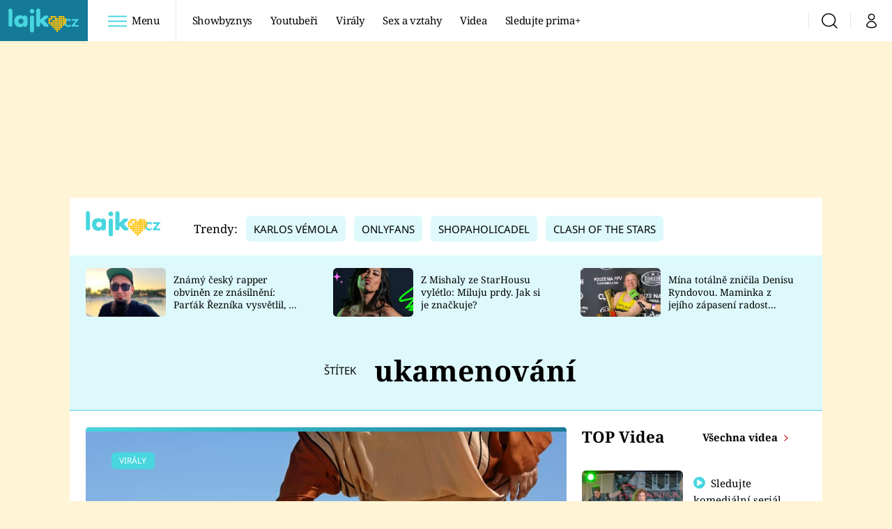

--- FILE ---
content_type: text/css
request_url: https://assets.lajk.iprima.cz/css/gallery-bundle-custom.0e77240d.css
body_size: 7997
content:
.tag{border-radius:.375rem;border-width:1px;display:inline-block;font-family:Noto Sans,sans-serif;padding-bottom:.2rem;padding-top:.2rem;text-transform:uppercase;white-space:nowrap}a>.tag{cursor:pointer}a:hover>.tag{opacity:.9}a:hover>.tag-global-light{--tw-brightness:brightness(.9);filter:var(--tw-blur) var(--tw-brightness) var(--tw-contrast) var(--tw-grayscale) var(--tw-hue-rotate) var(--tw-invert) var(--tw-saturate) var(--tw-sepia) var(--tw-drop-shadow);opacity:1}.tag-global{--tw-bg-opacity:1;--tw-text-opacity:1;background-color:rgb(72 214 223/var(--tw-bg-opacity));border-style:none;color:rgb(255 255 255/var(--tw-text-opacity))}.tag-global-light{color:#000!important;padding-bottom:.5rem;padding-top:.5rem}.tag-small{font-size:.8rem;line-height:1.25rem}.tag-big,.tag-small{padding-left:.75rem;padding-right:.75rem}.tag-big{font-family:Noto Serif,serif;font-size:1rem;font-weight:400;line-height:1.5rem;text-transform:none}.tag-global-light{--tw-bg-opacity:1;--tw-text-opacity:1;background-color:rgb(222 249 251/var(--tw-bg-opacity));border-style:none;color:rgb(72 214 223/var(--tw-text-opacity));font-family:Noto Sans,sans-serif;font-style:normal;text-transform:uppercase}.icon{height:1em}.line-clamp .icon,.line-clamp-1 .icon,.line-clamp-2 .icon,.line-clamp-3 .icon{display:inline-flex}.icon.i-arrow-down:after,.icon.i-right:after{background-image:url(/images/arrow-down-white.b90e81b0.svg);width:1.625em}.icon.i-right:after{--tw-rotate:-90deg;transform:translate(var(--tw-translate-x),var(--tw-translate-y)) rotate(var(--tw-rotate)) skewX(var(--tw-skew-x)) skewY(var(--tw-skew-y)) scaleX(var(--tw-scale-x)) scaleY(var(--tw-scale-y))}.icon.i-arrow-down-red:after{background-image:url(/images/arrow-down-red.34da1124.svg);width:.619047619em}.icon.i-arrow-right-red:after{background-image:url(/images/arrow-right-red.89fa224e.svg);width:.619047619em}.icon.i-arrow-right:after{background-image:url(/images/arrow-right-white.81e80b5e.svg);width:.619047619em}.icon.i-arrow-right-black:after{background-image:url(/images/arrow-right-black.8a25783a.svg);width:.5454545455em}.icon.i-breadcrumbs-divider:after{background-image:url(/images/breadcrumbs-divider.240d5bb4.svg);width:.625em}.icon.i-burger-menu:after{background-image:url(/images/burger-menu.d7302544.svg);width:1.5714285714em}.icon.i-burger-menu-white:after{background-image:url(/images/burger-menu-white.5bcda967.svg);width:1.5714285714em}.icon.i-link-out:after{background-image:url(/images/link-out-grey.1f5af9b4.svg);width:1.1333333333em}.icon.i-close:after{background-image:url(/images/close-white.3d98c9ca.svg)}.icon.i-clock:after{background-image:url(/images/clock.6ead1708.svg);width:1em}.icon.i-copy:after{background-image:url(/images/copy.b5dcc305.svg);width:1em}.icon.i-copy-red:after{background-image:url(/images/copy-red.9d4e96ae.svg);width:1em}.icon.i-discuss:after{background-image:url(/images/discuss.7c5aa670.svg);width:.9047619048em}.icon.i-discuss-red:after{background-image:url(/images/discuss-red.15c8f00e.svg);width:.9047619048em}.icon.i-discuss-white:after{background-image:url(/images/discuss-white.006f7fe5.svg);width:.9047619048em}.icon.i-info:after{background-image:url(/images/info.c55fbc31.svg);width:.4117647059em}.icon.i-infobox-global-light:after{background-image:url(/images/infobox.3d4bd2c0.svg);width:1em}.icon.i-facebook:after{background-image:url(/images/facebook.00b63715.svg);width:.7727272727em}.icon.i-facebook-red:after{background-image:url(/images/facebook-red.0f4176b2.svg);width:.7727272727em}.icon.i-facebook-square:after{background-image:url(/images/facebook-square.f93d3946.svg);width:1em}.icon.i-instagram-square:after{background-image:url(/images/instagram-square.2824144f.svg);width:1em}.icon.i-social-x-square:after{background-image:url(/images/social-x-square.4fa17cd1.svg);width:1em}.icon.i-youtube-square:after{background-image:url(/images/youtube-square.95c2fae8.svg);width:1em}.icon.i-logout:after{background-image:url(/images/logout.5249fcf6.svg);width:1em}.icon.i-pinterest:after{background-image:url(/images/pinterest.fdd15e2f.svg);width:.5454545455em}.icon.i-pinterest-red:after{background-image:url(/images/pinterest-red.6c877817.svg);width:.5454545455em}.icon.i-play:after{background-image:url(/images/play-red.be67741a.svg);width:1em}.icon.i-quotation:after{background-image:url(/images/quotation.85178c3f.svg);width:1.1111111111em}.icon.i-search:after{background-image:url(/images/search-black.81f7f693.svg);width:1em}.icon.i-search.i-red:after{background-image:url(/images/search-red.24c512ec.svg)}.icon.i-search.i-red-thin:after{background-image:url(/images/search-red-thin.eac2c9cc.svg)}.icon.i-search.i-gray:after{background-image:url(/images/search-gray.c75cb3df.svg)}.icon.i-user:after{background-image:url(/images/user-black.71c007d9.svg);width:.6666666667em}.icon.i-user-red:after{background-image:url(/images/user-red.3ed09b4e.svg);width:.6666666667em}.icon.i-user.i-white:after{background-image:url(/images/user-white.494f3775.svg)}.icon.i-user-filled:after{background-image:url(/images/user-full-red.2c9f0c0c.svg);width:.6666666667em}.icon.i-price-tag:after{background-image:url(/images/price-tag.4ed9dd30.svg);width:.9318181818em}.icon.i-print-test:after{background-image:url(/images/print-test.b22e11d9.svg);width:.7045454545em}.icon.i-flyers:after{background-image:url(/images/flyers.4b9f7d5b.svg);width:1.1578947368em}.icon.i-magazine:after{background-image:url(/images/magazine.a23f55e4.svg);width:.75em}.icon.i-share:after{background-image:url(/images/share-red.8b6b979c.svg);width:.8461538462em}.icon.i-copy-red-share:after{background-image:url(/images/copy-red-share.433ca3a3.svg);width:1em}.icon.i-facebook-red-share:after{background-image:url(/images/facebook-red-share.da194b16.svg);width:.5454545455em}.icon.i-social-x-global-share:after{background-image:url(/images/social-x-global.a6920842.svg);width:1.2222222222em}.icon.i-pinterest-red-share:after{background-image:url(/images/pinterest-red-share.c9b15fff.svg);width:.7272727273em}.icon.i-settings:after{background-image:url(/images/settings.022a0fbe.svg);width:.9565217391em}.icon.i-external:after{background-image:url(/images/external.328d63f2.svg);width:1em}.i-photos-counter{background-image:url([data-uri]);background-position:50%;background-repeat:no-repeat;background-size:100%;height:1.25rem;width:1.25rem}.noscript-page-wrapper{align-items:center;background:hsla(0,0%,80%,.8);display:flex;height:100%;justify-content:center;position:absolute;text-align:center;width:100%;z-index:50}.noscript-page-wrapper .message{--tw-bg-opacity:1;--tw-text-opacity:1;--tw-shadow:0 25px 50px -12px rgba(0,0,0,.25);--tw-shadow-colored:0 25px 50px -12px var(--tw-shadow-color);background-color:rgb(209 213 219/var(--tw-bg-opacity));border-radius:.375rem;box-shadow:var(--tw-ring-offset-shadow,0 0 #0000),var(--tw-ring-shadow,0 0 #0000),var(--tw-shadow);color:rgb(0 0 0/var(--tw-text-opacity));font-size:1.875rem;font-weight:700;line-height:2.25rem;margin-left:1rem;margin-right:1rem;max-width:768px;padding:2.5rem}.article-image-wrapper .tag{bottom:1.5rem;left:1.25rem;position:absolute}.article-no-tag .tag,.article-no-tag .tag-wrapper{display:none}.article-rounded-image .article-image{border-radius:.375rem}.article-small .article-title{font-size:1rem!important;line-height:1.5rem!important}.article-small .article-image{min-height:4rem!important}.article-small .play-icon-wrapper{margin-left:-1rem;margin-top:-1rem}.article-small .i-play{font-size:1.875rem;line-height:2.25rem}.article-primary-not-full .article-primary-molecule{border-radius:.375rem}.article-primary-not-full .article-primary-molecule .article-primary-image-wrapper{height:27rem}@media (min-width:640px){.article-primary-not-full .article-primary-molecule .article-primary-image-wrapper{height:30rem}}.aside-articles .article-vertical-molecule{margin-bottom:.75rem;width:100%}@media (min-width:768px){.aside-articles .article-vertical-molecule{margin-bottom:0}}.aside-articles .article-vertical-molecule .article-image-wrapper{height:auto}.aside-articles .article-vertical-molecule .article-image{height:auto;min-height:10rem}.aside-articles .article-vertical-molecule .article-info-content{background-color:transparent;padding:.5rem 0}@media (min-width:768px){.aside-articles .article-vertical-molecule .article-info-content{padding-bottom:1.25rem}}.aside-articles .article-vertical-molecule .article-title{font-style:normal;font-weight:700}.aside-articles .article-horizontal-molecule{background-color:transparent;flex-direction:row;margin-bottom:1rem}.aside-articles .article-horizontal-molecule .article-image-wrapper{margin-right:1rem}.aside-articles .article-horizontal-molecule .article-info-content{padding-right:0}.aside-articles .article-horizontal-molecule .smaller-article-heading{flex:1 1 auto;margin-right:1rem;min-height:0}.aside-articles .article-horizontal-molecule .article-title .icon{display:inline-flex}.aside-articles .article-horizontal-molecule .article-title{-webkit-box-orient:vertical;-webkit-line-clamp:3;display:-webkit-box;overflow:hidden}@media (min-width:768px){.aside-articles .article-small{margin-right:-1rem}}@media (min-width:1080px){.aside-articles .article-small{margin-right:-2rem}}.aside-articles .article-small .play-icon-wrapper{margin-left:-1rem;margin-top:-1rem}.aside-articles .article-small .play-icon-wrapper .icon{font-size:1.125rem!important;line-height:1.75rem!important}.sr-only{clip:rect(0,0,0,0);border-width:0;height:1px;margin:-1px;overflow:hidden;padding:0;position:absolute;white-space:nowrap;width:1px}.pointer-events-none{pointer-events:none}.pointer-events-auto{pointer-events:auto}.visible{visibility:visible}.static{position:static}.fixed{position:fixed}.absolute{position:absolute}.relative{position:relative}.sticky{position:sticky}.-bottom-1{bottom:-.25rem}.-top-navbar-height{top:-59px}.bottom-0{bottom:0}.left-0{left:0}.left-1\/2{left:50%}.right-0{right:0}.right-8{right:2rem}.top-0{top:0}.top-1\/2{top:50%}.top-8{top:2rem}.top-full{top:100%}.top-navbar-height{top:59px}.z-10{z-index:10}.z-20{z-index:20}.z-30{z-index:30}.z-40{z-index:40}.order-2{order:2}.order-9{order:9}.float-left{float:left}.m-0{margin:0}.m-auto{margin:auto}.-mx-4{margin-left:-1rem;margin-right:-1rem}.mx-1{margin-left:.25rem;margin-right:.25rem}.mx-3{margin-left:.75rem;margin-right:.75rem}.mx-4{margin-left:1rem;margin-right:1rem}.mx-6{margin-left:1.5rem;margin-right:1.5rem}.mx-auto{margin-left:auto;margin-right:auto}.my-0{margin-bottom:0;margin-top:0}.my-2{margin-bottom:.5rem;margin-top:.5rem}.my-3{margin-bottom:.75rem;margin-top:.75rem}.my-4{margin-bottom:1rem;margin-top:1rem}.my-6{margin-bottom:1.5rem;margin-top:1.5rem}.-mb-1{margin-bottom:-.25rem}.-ml-16{margin-left:-4rem}.-ml-4{margin-left:-1rem}.-mr-14{margin-right:-3.5rem}.-mr-2{margin-right:-.5rem}.-mr-4{margin-right:-1rem}.-mt-0\.5{margin-top:-.125rem}.-mt-1{margin-top:-.25rem}.-mt-2{margin-top:-.5rem}.-mt-4{margin-top:-1rem}.mb-0{margin-bottom:0}.mb-1{margin-bottom:.25rem}.mb-1\.5{margin-bottom:.375rem}.mb-10{margin-bottom:2.5rem}.mb-2{margin-bottom:.5rem}.mb-2\.5{margin-bottom:.625rem}.mb-3{margin-bottom:.75rem}.mb-4{margin-bottom:1rem}.mb-5{margin-bottom:1.25rem}.mb-6{margin-bottom:1.5rem}.mb-8{margin-bottom:2rem}.mb-\[20\%\]{margin-bottom:20%}.ml-2{margin-left:.5rem}.ml-3{margin-left:.75rem}.ml-auto{margin-left:auto}.mr-0{margin-right:0}.mr-1{margin-right:.25rem}.mr-2{margin-right:.5rem}.mr-2\.5{margin-right:.625rem}.mr-3{margin-right:.75rem}.mr-4{margin-right:1rem}.mr-5{margin-right:1.25rem}.mr-6{margin-right:1.5rem}.mr-auto{margin-right:auto}.mr-px{margin-right:1px}.mt-0{margin-top:0}.mt-1{margin-top:.25rem}.mt-1\.5{margin-top:.375rem}.mt-2{margin-top:.5rem}.mt-3{margin-top:.75rem}.mt-4{margin-top:1rem}.mt-8{margin-top:2rem}.mt-auto{margin-top:auto}.line-clamp-2{-webkit-line-clamp:2}.line-clamp-2,.line-clamp-3{-webkit-box-orient:vertical;display:-webkit-box;overflow:hidden}.line-clamp-3{-webkit-line-clamp:3}.block{display:block}.inline-block{display:inline-block}.flex{display:flex}.inline-flex{display:inline-flex}.table{display:table}.grid{display:grid}.contents{display:contents}.hidden{display:none}.aspect-11{aspect-ratio:1/1}.aspect-169{aspect-ratio:16/9}.aspect-21{aspect-ratio:2/1}.aspect-23{aspect-ratio:2/3}.aspect-43{aspect-ratio:4/3}.aspect-916{aspect-ratio:9/16}.aspect-video{aspect-ratio:16/9}.h-12{height:3rem}.h-14{height:3.5rem}.h-16{height:4rem}.h-20{height:5rem}.h-44{height:11rem}.h-48{height:12rem}.h-5{height:1.25rem}.h-72{height:18rem}.h-8{height:2rem}.h-auto{height:auto}.h-full{height:100%}.h-navbar-height{height:59px}.max-h-60{max-height:15rem}.max-h-\[20px\]{max-height:20px}.max-h-screen{max-height:100vh}.min-h-\[10rem\]{min-height:10rem}.w-1\/2{width:50%}.w-1\/3{width:33.333333%}.w-10\/12{width:83.333333%}.w-12{width:3rem}.w-2\/12{width:16.666667%}.w-20{width:5rem}.w-28{width:7rem}.w-32{width:8rem}.w-4\/12{width:33.333333%}.w-5{width:1.25rem}.w-5\/12{width:41.666667%}.w-7\/12{width:58.333333%}.w-72{width:18rem}.w-8{width:2rem}.w-full{width:100%}.w-navbar-height{width:59px}.w-screen{width:100vw}.min-w-0{min-width:0}.min-w-fit{min-width:-moz-fit-content;min-width:fit-content}.max-w-2xl{max-width:42rem}.max-w-full{max-width:100%}.max-w-lg{max-width:32rem}.flex-auto{flex:1 1 auto}.shrink-0{flex-shrink:0}.grow{flex-grow:1}.rotate-180{--tw-rotate:180deg}.rotate-180,.transform{transform:translate(var(--tw-translate-x),var(--tw-translate-y)) rotate(var(--tw-rotate)) skewX(var(--tw-skew-x)) skewY(var(--tw-skew-y)) scaleX(var(--tw-scale-x)) scaleY(var(--tw-scale-y))}.cursor-pointer{cursor:pointer}.resize{resize:both}.list-none{list-style-type:none}.grid-cols-1{grid-template-columns:repeat(1,minmax(0,1fr))}.flex-row{flex-direction:row}.flex-col{flex-direction:column}.flex-wrap{flex-wrap:wrap}.items-center{align-items:center}.justify-start{justify-content:flex-start}.justify-end{justify-content:flex-end}.justify-center{justify-content:center}.gap-1\.5{gap:.375rem}.gap-2{gap:.5rem}.gap-3{gap:.75rem}.gap-4{gap:1rem}.gap-5{gap:1.25rem}.gap-6{gap:1.5rem}.self-end{align-self:flex-end}.self-stretch{align-self:stretch}.overflow-auto{overflow:auto}.overflow-hidden{overflow:hidden}.overflow-x-scroll{overflow-x:scroll}.truncate{overflow:hidden;text-overflow:ellipsis}.truncate,.whitespace-nowrap{white-space:nowrap}.rounded{border-radius:.25rem}.rounded-full{border-radius:9999px}.rounded-md{border-radius:.375rem}.rounded-l-md{border-bottom-left-radius:.375rem;border-top-left-radius:.375rem}.rounded-t-3xl{border-top-left-radius:1.5rem;border-top-right-radius:1.5rem}.border{border-width:1px}.border-0{border-width:0}.border-b{border-bottom-width:1px}.border-l{border-left-width:1px}.border-solid{border-style:solid}.border-none{border-style:none}.border-global-dark{--tw-border-opacity:1;border-color:rgb(21 122 152/var(--tw-border-opacity))}.border-global-light{--tw-border-opacity:1;border-color:rgb(222 249 251/var(--tw-border-opacity))}.border-red-200{--tw-border-opacity:1;border-color:rgb(254 202 202/var(--tw-border-opacity))}.border-white{--tw-border-opacity:1;border-color:rgb(255 255 255/var(--tw-border-opacity))}.border-opacity-25{--tw-border-opacity:0.25}.bg-global{--tw-bg-opacity:1;background-color:rgb(72 214 223/var(--tw-bg-opacity))}.bg-global-dark{--tw-bg-opacity:1;background-color:rgb(21 122 152/var(--tw-bg-opacity))}.bg-global-light{--tw-bg-opacity:1;background-color:rgb(222 249 251/var(--tw-bg-opacity))}.bg-global-light-2{--tw-bg-opacity:1;background-color:rgb(241 253 255/var(--tw-bg-opacity))}.bg-transparent{background-color:transparent}.bg-white{--tw-bg-opacity:1;background-color:rgb(255 255 255/var(--tw-bg-opacity))}.bg-gradient-to-l{background-image:linear-gradient(to left,var(--tw-gradient-stops))}.bg-gradient-to-t{background-image:linear-gradient(to top,var(--tw-gradient-stops))}.from-black{--tw-gradient-from:#000 var(--tw-gradient-from-position);--tw-gradient-to:transparent var(--tw-gradient-to-position);--tw-gradient-stops:var(--tw-gradient-from),var(--tw-gradient-to)}.bg-cover{background-size:cover}.bg-center{background-position:50%}.bg-no-repeat{background-repeat:no-repeat}.object-cover{-o-object-fit:cover;object-fit:cover}.p-0{padding:0}.p-0\.5{padding:.125rem}.p-2{padding:.5rem}.p-2\.5{padding:.625rem}.p-5{padding:1.25rem}.px-0{padding-left:0;padding-right:0}.px-2{padding-left:.5rem;padding-right:.5rem}.px-3{padding-left:.75rem;padding-right:.75rem}.px-4{padding-left:1rem;padding-right:1rem}.px-5{padding-left:1.25rem;padding-right:1.25rem}.px-6{padding-left:1.5rem;padding-right:1.5rem}.px-8{padding-left:2rem;padding-right:2rem}.py-0{padding-bottom:0;padding-top:0}.py-3{padding-bottom:.75rem;padding-top:.75rem}.py-4{padding-bottom:1rem;padding-top:1rem}.py-5{padding-bottom:1.25rem;padding-top:1.25rem}.py-7{padding-bottom:1.75rem;padding-top:1.75rem}.py-8{padding-bottom:2rem;padding-top:2rem}.pb-0{padding-bottom:0}.pb-1{padding-bottom:.25rem}.pb-10{padding-bottom:2.5rem}.pb-2{padding-bottom:.5rem}.pb-20{padding-bottom:5rem}.pb-28{padding-bottom:7rem}.pb-3{padding-bottom:.75rem}.pb-4{padding-bottom:1rem}.pb-5{padding-bottom:1.25rem}.pb-6{padding-bottom:1.5rem}.pb-8{padding-bottom:2rem}.pl-1{padding-left:.25rem}.pl-4{padding-left:1rem}.pl-5{padding-left:1.25rem}.pl-6{padding-left:1.5rem}.pl-8{padding-left:2rem}.pr-0{padding-right:0}.pr-1{padding-right:.25rem}.pr-10{padding-right:2.5rem}.pr-14{padding-right:3.5rem}.pr-2{padding-right:.5rem}.pr-3{padding-right:.75rem}.pr-4{padding-right:1rem}.pr-6{padding-right:1.5rem}.pr-8{padding-right:2rem}.pt-0{padding-top:0}.pt-12{padding-top:3rem}.pt-24{padding-top:6rem}.pt-3{padding-top:.75rem}.pt-4{padding-top:1rem}.pt-5{padding-top:1.25rem}.pt-6{padding-top:1.5rem}.pt-8{padding-top:2rem}.text-left{text-align:left}.text-center{text-align:center}.text-right{text-align:right}.font-sans{font-family:Noto Sans,sans-serif}.text-2xl{font-size:1.5rem;line-height:2rem}.text-2xxl{font-size:1.65rem}.text-3xl{font-size:1.875rem;line-height:2.25rem}.text-4xl{font-size:2.25rem;line-height:2.5rem}.text-5xl{font-size:3rem;line-height:1}.text-base{font-size:1rem;line-height:1.5rem}.text-lg{font-size:1.125rem;line-height:1.75rem}.text-md{font-size:1.0625rem}.text-sm{font-size:.875rem;line-height:1.25rem}.text-xl{font-size:1.25rem;line-height:1.75rem}.text-xs{font-size:.75rem;line-height:1rem}.text-xxl{font-size:1.35rem}.font-black,.font-bold{font-weight:700}.font-light,.font-medium,.font-normal{font-weight:400}.font-semibold{font-weight:700}.uppercase{text-transform:uppercase}.capitalize{text-transform:capitalize}.normal-case{text-transform:none}.not-italic{font-style:normal}.leading-4{line-height:1rem}.leading-5{line-height:1.25rem}.leading-6{line-height:1.5rem}.leading-7{line-height:1.75rem}.leading-loose{line-height:2}.leading-navbar-height{line-height:59px}.leading-none{line-height:1}.leading-normal{line-height:1.5}.leading-relaxed{line-height:1.625}.leading-snug{line-height:1.375}.tracking-normal{letter-spacing:0}.tracking-tight{letter-spacing:-.025em}.tracking-tighter{letter-spacing:-.05em}.tracking-wide{letter-spacing:.025em}.text-black{--tw-text-opacity:1;color:rgb(0 0 0/var(--tw-text-opacity))}.text-global{--tw-text-opacity:1;color:rgb(72 214 223/var(--tw-text-opacity))}.text-global-dark{--tw-text-opacity:1;color:rgb(21 122 152/var(--tw-text-opacity))}.text-global-light{--tw-text-opacity:1;color:rgb(222 249 251/var(--tw-text-opacity))}.text-gray-400{--tw-text-opacity:1;color:rgb(156 163 175/var(--tw-text-opacity))}.text-white{--tw-text-opacity:1;color:rgb(255 255 255/var(--tw-text-opacity))}.underline{text-decoration-line:underline}.no-underline{text-decoration-line:none}.placeholder-global-dark::-moz-placeholder{--tw-placeholder-opacity:1;color:rgb(21 122 152/var(--tw-placeholder-opacity))}.placeholder-global-dark::placeholder{--tw-placeholder-opacity:1;color:rgb(21 122 152/var(--tw-placeholder-opacity))}.opacity-0{opacity:0}.opacity-50{opacity:.5}.opacity-65{opacity:.65}.opacity-75{opacity:.75}.outline-none{outline:2px solid transparent;outline-offset:2px}.blur{--tw-blur:blur(8px);filter:var(--tw-blur) var(--tw-brightness) var(--tw-contrast) var(--tw-grayscale) var(--tw-hue-rotate) var(--tw-invert) var(--tw-saturate) var(--tw-sepia) var(--tw-drop-shadow)}.transition-opacity{transition-duration:.15s;transition-property:opacity;transition-timing-function:cubic-bezier(.4,0,.2,1)}.duration-200{transition-duration:.2s}.ease-linear{transition-timing-function:linear}.hover-zoom-img img{transform:translate(var(--tw-translate-x),var(--tw-translate-y)) rotate(var(--tw-rotate)) skewX(var(--tw-skew-x)) skewY(var(--tw-skew-y)) scaleX(var(--tw-scale-x)) scaleY(var(--tw-scale-y));transition-duration:.2s;transition-property:transform;transition-timing-function:cubic-bezier(.4,0,.2,1)}@media (min-width:768px){.hover-zoom-img:hover img,.hover-zoom-img:hover source{--tw-scale-x:1.1;--tw-scale-y:1.1;transform:translate(var(--tw-translate-x),var(--tw-translate-y)) rotate(var(--tw-rotate)) skewX(var(--tw-skew-x)) skewY(var(--tw-skew-y)) scaleX(var(--tw-scale-x)) scaleY(var(--tw-scale-y))}}.icon{display:inline-block;font-size:1rem;line-height:1.5rem}.icon.flip-vertical{transform:scaleY(-1)}.icon:after{background-size:100% 100%;content:" ";display:inline-block;font-size:inherit;height:1em}.icon.i-arrow-right{height:15px}.gallery-content .icon.i-arrow-right:after,.icon.i-arrow-right:after{background-image:url([data-uri]);width:.6153846154em}.icon.i-close:after{background-image:url([data-uri]);width:1em}.icon.i-image-info:after{background-image:url([data-uri]);border-radius:32px;height:32px;width:32px}.icon.i-fullscreen:after{background-image:url([data-uri]);width:1em}.icon.i-gallery-preview-open:after{background-image:url([data-uri]);width:1em}.icon.i-gallery-preview-close:after{background-image:url([data-uri]);width:1em}.icon.i-photo:after{background-image:url([data-uri]);width:1.2380952381em}.icon.i-photo-header:after{background-image:url([data-uri]);width:1.2380952381em}:root{--gallery-page-bg-color:#157a98;--gallery-page-text-color:#fff;--gallery-modal-outer-bg-color:#157a98;--gallery-modal-inner-bg-color:transparent;--gallery-asset-bg-color:#ccc;--gallery-asset-thumbnails-bg-color:#157a98;--gallery-asset-thumbnails-text-color:#fff;--gallery-image-description-text-color-default:#fff;--gallery-image-description-text-color-asset:#000;--gallery-image-description-bg-color-default:#157a98;--gallery-image-description-bg-color-asset:#fff;--gallery-image-description-icon-bg-color:#157a98;--gallery-header-mobile-bg-color:#48d6df;--gallery-header-desktop-bg-color:transparent;--gallery-header-text-color:#fff;--gallery-header-borders-color:transparent;--gallery-icons-color:#fff;--gallery-arrows-bg-color:#48d6df;--gallery-photos-counter-bg:#157a98;--gallery-photos-counter-icon-bg:#157a98;--gallery-fullscreen-icon-bg:#157a98;--gallery-overview-advertisment-text-color-before-load:#157a98;--gallery-overview-advertisment-bg-color-before-load:#9ca3af6b;--gallery-overview-advertisment-bg-color-after-load:#157a98}.asset-gallery{background-color:transparent!important}.asset-gallery .atom-fullscreen-button{display:none!important}.asset-gallery .main-image{border-radius:.375rem}.asset-gallery .gallery-thumbnails{background-color:transparent!important;padding-left:0!important;padding-right:0!important}.asset-gallery .gallery-thumbnails picture img{border-radius:.375rem}.asset-gallery .gallery-thumbnails picture img:hover{opacity:.95}.asset-gallery .gallery-thumbnails picture img{height:5.5rem!important}.asset-gallery .gallery-thumbnails .hover-zoom-img{border-radius:.375rem}.asset-gallery .gallery-thumbnails .image-thumbnail:first-child{padding-left:0}.asset-gallery .gallery-thumbnails .image-thumbnail:last-child{padding-right:0}.asset-gallery .gallery-thumbnails .image-thumbnail:nth-child(3){padding-right:0!important}@media (min-width:640px){.asset-gallery .gallery-thumbnails .image-thumbnail:nth-child(3){padding-right:.5rem!important}}.asset-gallery .gallery-thumbnails .show-gallery{border-radius:.375rem}.asset-gallery .gallery-thumbnails .show-gallery:hover{opacity:.95}.asset-gallery .gallery-thumbnails .show-gallery{background:rgba(21,122,152,.7)}.asset-gallery .gallery-thumbnails .show-gallery .icon{font-size:1.5rem!important;line-height:2rem!important;margin-right:-1.5rem!important}.asset-gallery .gallery-thumbnails .show-gallery b{--tw-bg-opacity:1!important;background-color:rgb(72 214 223/var(--tw-bg-opacity))!important;border-radius:9999px!important;font-size:.75rem!important;font-style:italic!important;font-weight:400!important;height:1.25rem!important;line-height:1.25rem!important;margin-top:-1rem!important;position:relative!important;right:-10px;text-align:center!important;width:1.25rem!important}.asset-gallery .gallery-thumbnails .show-gallery span{display:none!important;line-height:1.25!important;margin-top:.25rem!important;padding-left:1rem!important;padding-right:1rem!important;padding-top:.25rem!important;text-transform:uppercase!important}@media (min-width:640px){.asset-gallery .gallery-thumbnails .show-gallery span{display:flex!important}}.placeholder\:text-black::-moz-placeholder{--tw-text-opacity:1;color:rgb(0 0 0/var(--tw-text-opacity))}.placeholder\:text-black::placeholder{--tw-text-opacity:1;color:rgb(0 0 0/var(--tw-text-opacity))}.hover\:bg-global-dark:hover{--tw-bg-opacity:1;background-color:rgb(21 122 152/var(--tw-bg-opacity))}.hover\:bg-gray-100:hover{--tw-bg-opacity:1;background-color:rgb(243 244 246/var(--tw-bg-opacity))}.hover\:text-global:hover{--tw-text-opacity:1;color:rgb(72 214 223/var(--tw-text-opacity))}.hover\:underline:hover{text-decoration-line:underline}.hover\:no-underline:hover{text-decoration-line:none}.hover\:opacity-100:hover{opacity:1}.hover\:opacity-75:hover{opacity:.75}.hover\:opacity-80:hover{opacity:.8}.hover\:opacity-90:hover{opacity:.9}.hover\:opacity-95:hover{opacity:.95}.group:hover .group-hover\:block{display:block}.group:hover .group-hover\:opacity-75{opacity:.75}@media (min-width:320px){.xs\:mb-0{margin-bottom:0}.xs\:mr-0{margin-right:0}.xs\:flex{display:flex}.xs\:h-52{height:13rem}.xs\:w-2\/12{width:16.666667%}.xs\:w-4\/12{width:33.333333%}.xs\:w-8\/12{width:66.666667%}.xs\:px-4{padding-left:1rem;padding-right:1rem}.xs\:text-right{text-align:right}}@media (min-width:640px){.sm\:-bottom-1{bottom:-.25rem}.sm\:right-12{right:3rem}.sm\:mx-0{margin-left:0;margin-right:0}.sm\:-mr-5{margin-right:-1.25rem}.sm\:-mt-4{margin-top:-1rem}.sm\:mb-0{margin-bottom:0}.sm\:mb-3{margin-bottom:.75rem}.sm\:mb-5{margin-bottom:1.25rem}.sm\:ml-0{margin-left:0}.sm\:mr-0{margin-right:0}.sm\:mr-2{margin-right:.5rem}.sm\:mr-3{margin-right:.75rem}.sm\:mr-4{margin-right:1rem}.sm\:mt-1{margin-top:.25rem}.sm\:mt-3{margin-top:.75rem}.sm\:mt-6{margin-top:1.5rem}.sm\:block{display:block}.sm\:flex{display:flex}.sm\:hidden{display:none}.sm\:aspect-169{aspect-ratio:16/9}.sm\:aspect-21{aspect-ratio:2/1}.sm\:aspect-auto{aspect-ratio:auto}.sm\:h-20{height:5rem}.sm\:h-40{height:10rem}.sm\:h-72{height:18rem}.sm\:h-\[220px\]{height:220px}.sm\:w-1\/3{width:33.333333%}.sm\:w-1\/5{width:20%}.sm\:w-2\/3{width:66.666667%}.sm\:w-3\/12{width:25%}.sm\:w-4\/12{width:33.333333%}.sm\:w-5\/12{width:41.666667%}.sm\:w-6\/12{width:50%}.sm\:w-8\/12{width:66.666667%}.sm\:w-9\/12{width:75%}.sm\:w-auto{width:auto}.sm\:w-full{width:100%}.sm\:flex-1{flex:1 1 0%}.sm\:grid-cols-2{grid-template-columns:repeat(2,minmax(0,1fr))}.sm\:flex-row{flex-direction:row}.sm\:flex-wrap{flex-wrap:wrap}.sm\:justify-start{justify-content:flex-start}.sm\:justify-end{justify-content:flex-end}.sm\:gap-4{gap:1rem}.sm\:rounded-md{border-radius:.375rem}.sm\:p-2{padding:.5rem}.sm\:p-8{padding:2rem}.sm\:px-0{padding-left:0;padding-right:0}.sm\:px-10{padding-left:2.5rem;padding-right:2.5rem}.sm\:px-4{padding-left:1rem;padding-right:1rem}.sm\:px-6{padding-left:1.5rem;padding-right:1.5rem}.sm\:px-8{padding-left:2rem;padding-right:2rem}.sm\:py-10{padding-bottom:2.5rem;padding-top:2.5rem}.sm\:py-2{padding-bottom:.5rem;padding-top:.5rem}.sm\:pb-0{padding-bottom:0}.sm\:pb-10{padding-bottom:2.5rem}.sm\:pb-4{padding-bottom:1rem}.sm\:pb-8{padding-bottom:2rem}.sm\:pb-9{padding-bottom:2.25rem}.sm\:pl-0{padding-left:0}.sm\:pl-3{padding-left:.75rem}.sm\:pl-9{padding-left:2.25rem}.sm\:pr-0{padding-right:0}.sm\:pr-14{padding-right:3.5rem}.sm\:pr-3{padding-right:.75rem}.sm\:pr-4{padding-right:1rem}.sm\:pr-6{padding-right:1.5rem}.sm\:pt-0{padding-top:0}.sm\:pt-6{padding-top:1.5rem}.sm\:pt-9{padding-top:2.25rem}.sm\:text-2xxl{font-size:1.65rem}.sm\:text-3xxl{font-size:2rem}.sm\:text-base{font-size:1rem;line-height:1.5rem}.sm\:text-sm{font-size:.875rem;line-height:1.25rem}.sm\:text-xxl{font-size:1.35rem}.sm\:font-black{font-weight:700}.sm\:leading-6{line-height:1.5rem}.sm\:tracking-tight{letter-spacing:-.025em}.sm\:opacity-100{opacity:1}}@media (min-width:768px){.md\:sticky{position:sticky}.md\:top-0{top:0}.md\:top-10{top:2.5rem}.md\:mx-16{margin-left:4rem;margin-right:4rem}.md\:-mt-1{margin-top:-.25rem}.md\:-mt-3{margin-top:-.75rem}.md\:mb-0{margin-bottom:0}.md\:mb-10{margin-bottom:2.5rem}.md\:mb-4{margin-bottom:1rem}.md\:mb-6{margin-bottom:1.5rem}.md\:mb-9{margin-bottom:2.25rem}.md\:mr-10{margin-right:2.5rem}.md\:mt-2{margin-top:.5rem}.md\:mt-4{margin-top:1rem}.md\:block{display:block}.md\:flex{display:flex}.md\:hidden{display:none}.md\:h-80{height:20rem}.md\:h-full{height:100%}.md\:max-h-full{max-height:100%}.md\:w-1\/4,.md\:w-3\/12{width:25%}.md\:w-3\/4{width:75%}.md\:w-7\/12{width:58.333333%}.md\:w-9\/12{width:75%}.md\:grid-cols-3{grid-template-columns:repeat(3,minmax(0,1fr))}.md\:flex-col{flex-direction:column}.md\:justify-center{justify-content:center}.md\:gap-2{gap:.5rem}.md\:rounded-r-md{border-bottom-right-radius:.375rem;border-top-right-radius:.375rem}.md\:p-4{padding:1rem}.md\:p-6{padding:1.5rem}.md\:pb-8{padding-bottom:2rem}.md\:pl-4{padding-left:1rem}.md\:pl-5{padding-left:1.25rem}.md\:pl-6{padding-left:1.5rem}.md\:pr-32{padding-right:8rem}.md\:pr-6{padding-right:1.5rem}.md\:pt-0{padding-top:0}.md\:pt-1{padding-top:.25rem}.md\:pt-6{padding-top:1.5rem}.md\:text-2xl{font-size:1.5rem;line-height:2rem}.md\:text-3xl{font-size:1.875rem;line-height:2.25rem}.md\:text-base{font-size:1rem;line-height:1.5rem}}@media (min-width:992px){.ml\:top-0{top:0}.ml\:order-1{order:1}.ml\:order-2{order:2}.ml\:ml-12{margin-left:3rem}.ml\:ml-4{margin-left:1rem}.ml\:mr-2{margin-right:.5rem}.ml\:mr-3{margin-right:.75rem}.ml\:mt-0{margin-top:0}.ml\:block{display:block}.ml\:inline-block{display:inline-block}.ml\:flex{display:flex}.ml\:hidden{display:none}.ml\:aspect-square{aspect-ratio:1/1}.ml\:h-12{height:3rem}.ml\:w-1\/2{width:50%}.ml\:w-1\/3,.ml\:w-2\/6{width:33.333333%}.ml\:w-4\/6{width:66.666667%}.ml\:w-full{width:100%}.ml\:grow-0{flex-grow:0}.ml\:grid-cols-3{grid-template-columns:repeat(3,minmax(0,1fr))}.ml\:grid-cols-4{grid-template-columns:repeat(4,minmax(0,1fr))}.ml\:justify-start{justify-content:flex-start}.ml\:justify-end{justify-content:flex-end}.ml\:overflow-hidden{overflow:hidden}.ml\:border-r{border-right-width:1px}.ml\:bg-global-dark-transparent{background-color:rgba(21,122,152,.97)}.ml\:bg-transparent{background-color:transparent}.ml\:object-cover{-o-object-fit:cover;object-fit:cover}.ml\:px-0{padding-left:0;padding-right:0}.ml\:px-2{padding-left:.5rem;padding-right:.5rem}.ml\:px-3{padding-left:.75rem;padding-right:.75rem}.ml\:pb-0{padding-bottom:0}.ml\:pr-2{padding-right:.5rem}.ml\:pr-3{padding-right:.75rem}.ml\:pt-0{padding-top:0}.ml\:pt-2{padding-top:.5rem}.ml\:text-lg{font-size:1.125rem;line-height:1.75rem}.ml\:text-black{--tw-text-opacity:1;color:rgb(0 0 0/var(--tw-text-opacity))}}@media (min-width:1080px){.lg\:relative{position:relative}.lg\:mx-48{margin-left:12rem;margin-right:12rem}.lg\:-ml-16{margin-left:-4rem}.lg\:-mr-8{margin-right:-2rem}.lg\:mb-0{margin-bottom:0}.lg\:mt-6{margin-top:1.5rem}.lg\:block{display:block}.lg\:flex{display:flex}.lg\:h-24{height:6rem}.lg\:w-10\/12{width:83.333333%}.lg\:w-2\/12{width:16.666667%}.lg\:w-24{width:6rem}.lg\:p-8{padding:2rem}.lg\:px-6{padding-left:1.5rem;padding-right:1.5rem}.lg\:pr-10{padding-right:2.5rem}.lg\:pr-60{padding-right:15rem}.lg\:text-3xl{font-size:1.875rem;line-height:2.25rem}}@media (min-width:1280px){.xl\:w-1\/2{width:50%}.xl\:grid-cols-5{grid-template-columns:repeat(5,minmax(0,1fr))}}@media (min-width:1600px){.xxl\:grid-cols-5{grid-template-columns:repeat(5,minmax(0,1fr))}.xxl\:leading-8{line-height:2rem}}